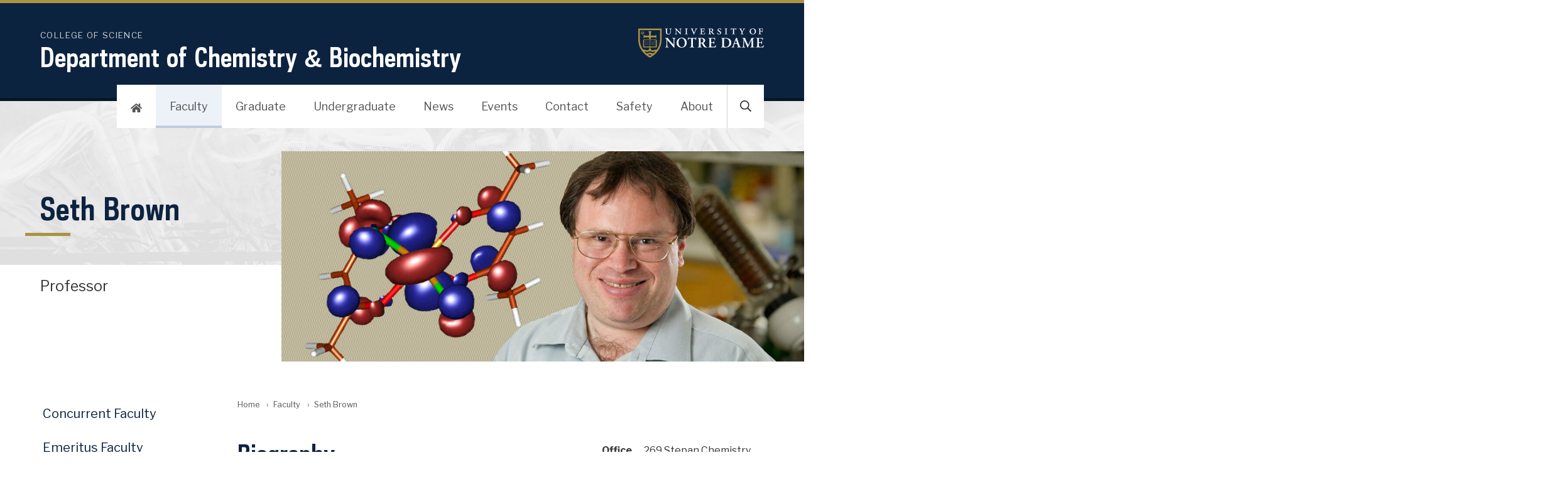

--- FILE ---
content_type: text/css
request_url: https://chemistry.nd.edu/stylesheets/site.1757938753.css
body_size: 3556
content:
/* University Template over-ride
   Launched: 2023-07-10
   Author: Notre Dame Web Team
   ----------------------------------------------------*/:root{--brand-green:#016b2d;--brand-green-dark:#00471e}.page-header.hidden{display:none!important}.research-specialties{line-break:anywhere}.research-specialty{background:var(--gray-extra-light);border-radius:3px;font-size:.8rem;margin:0 0 2px 2px;padding:3px 6px;white-space:nowrap}.research-area{font-size:.9rem}.section{--section-padding:2rem;padding:2rem 0;padding:var(--section-padding) 0}.page-intro{margin-bottom:2rem}@media only screen{
  /* Stats Grid */.stats-grid{align-items:center;margin:0}.stats-grid .stat{margin:0;text-align:center}.stats-grid .stat .stat-value{display:block;font-size:2.25em;font-weight:700;line-height:1}.stats-grid .stat .stat-desc{display:block;font-size:.95rem;line-height:1.3;margin-top:.25rem}.advanced-filters{padding:0}.advanced-filters summary{font-size:.95rem;font-weight:400;margin-left:0}.advanced-filters summary:before{content:"Filter by ";display:inline}.advanced-filters summary:after{content:" \25BE";display:inline}.advanced-filters[open] summary:before{content:"Hide "}.advanced-filters[open] summary:after{content:" \25B4"}.section-dark .stat-value{color:var(--brand-gold)}.event-calendar-list .btn{font-size:.95rem}.events-departmental-calendar .page-primary iframe{width:100%!important}.btn-green{background-color:#016b2d;background-color:var(--brand-green)}.btn-green:focus,.btn-green:hover{background-color:#00471e;background-color:var(--brand-green-dark)}

  /* Filter Form
  ----------------------------------------------------*/form{margin:1rem 0}form.form{margin:0 0 2rem;--grid-gap:1.5rem;padding-bottom:2rem;padding-top:2rem}.form--filter{background:var(--sky-blue)}.form--filter .form-fields{padding:0 1.5rem}.form--filter .form-field{margin-bottom:1rem}.form--filter .form-field:last-child{margin-bottom:0}.form--filter .form-field>label{margin-bottom:.25rem}.form--filter .form-utility{background:var(--sky-blue-light);margin-bottom:-2em;margin-top:2rem;padding:1rem 1.5rem;position:relative}.form--filter #records-found{font-size:.9rem;font-weight:700}.form-list.grid{grid-gap:0}.form-list label{font-weight:300}form p{margin:0;max-width:none}fieldset{background:var(--sky-blue-light);border:none;border-radius:1rem;margin:2rem 0;padding:1.5rem}fieldset p{margin-bottom:.75rem}legend{border:0;margin:0 0 1.5rem;padding:0}label{display:block;font-size:1rem;font-weight:600}button,input,optgroup,select,textarea{color:inherit;font-family:inherit;font-size:100%;margin:0;vertical-align:baseline}form button.btn-cta,form input[type=submit]{margin-top:2rem}button{border-radius:0;width:auto}button,input{line-height:normal;overflow:visible}button,select{text-transform:none}button,input[type=button],input[type=reset],input[type=submit]{-webkit-appearance:button;-moz-appearance:button;appearance:button;cursor:pointer}input[type=checkbox],input[type=radio]{margin:0 .5rem}input[type=search]{outline-offset:-2px}button::-moz-focus-inner,input::-moz-focus-inner{border:0;padding:0}button[disabled],html input[disabled]{cursor:default}input[type=number]::-webkit-inner-spin-button,input[type=number]::-webkit-outer-spin-button{height:auto}input[type=search]{-webkit-appearance:textfield;-moz-appearance:textfield;appearance:textfield;box-sizing:content-box}input[type=search]::-webkit-search-cancel-button,input[type=search]::-webkit-search-decoration{-webkit-appearance:none;appearance:none}textarea{min-height:5rem;min-width:100%;overflow:auto;vertical-align:top}optgroup{font-weight:700}[type=color],[type=date],[type=datetime-local],[type=datetime],[type=email],[type=month],[type=number],[type=password],[type=search],[type=tel],[type=text],[type=time],[type=url],[type=week],textarea{-webkit-appearance:none;-moz-appearance:none;appearance:none;background-color:#fefefe;border:1px solid #cacaca;border-radius:4px;box-shadow:inset 0 1px 2px hsla(0,0%,4%,.1);box-sizing:border-box;color:#0a0a0a;display:block;font-family:inherit;font-size:1rem;font-weight:400;line-height:1.5;margin:0;padding:.5rem;transition:box-shadow .5s,border-color .25s ease-in-out;width:100%}input:focus{border:2px solid var(--brand-blue-bright);outline:none}select:not([multiple]){padding-bottom:0;padding-top:0}select{-webkit-appearance:none;-moz-appearance:none;appearance:none;background-color:#fefefe;background-image:url("data:image/svg+xml;charset=utf-8,%3Csvg xmlns='http://www.w3.org/2000/svg' viewBox='0 0 16 16'%3E%3Cpath fill='none' stroke='%23343a40' stroke-linecap='round' stroke-linejoin='round' stroke-width='2' d='m2 5 6 6 6-6'/%3E%3C/svg%3E");background-origin:content-box;background-position:right -.5rem center;background-repeat:no-repeat;background-size:20px 12px;border:1px solid #cacaca;border-radius:4px;color:#0a0a0a;font-family:inherit;font-size:1rem;font-weight:400;line-height:1.5;margin:0 0 1rem;padding:.5rem 1.5rem .5rem .5rem;transition:box-shadow .5s,border-color .25s ease-in-out;width:100%}select:focus,textarea:focus{background-color:#fefefe;border:2px solid var(--brand-blue-bright);box-shadow:0 0 5px #cacaca;outline:none;transition:box-shadow .5s,border-color .25s ease-in-out}.section-graduate-links .hover-more{background-image:url(/stylesheets/themes/ndt/3.0/images/chevron-gold.svg);background-position-x:calc(100% - 2rem)}.section-graduate-links .hover-bg{background-color:var(--sky-blue);border-bottom-color:var(--sky-blue-dark)}.section-graduate-links .hover-bg:hover{background-color:var(--sky-blue-dark)}.btn.compact{font-size:.95rem;margin-left:.5rem;padding:.325em 1em}.btn.large{font-size:1.25rem}.nav-grad-footer{background:var(--brand-blue-light)}.nav-grad-footer li a:hover{background-color:var(--brand-blue)}.page-header:before{background-image:url(images/hdr-chemistry-800.jpg)}

  /* Home */.home .page-header:before{display:none}.home .page-header .page-title-wrapper.card{color:var(--gray);display:block;padding:1rem 0;text-decoration:none;width:auto}.home .page-header .page-title-wrapper.card.hover-more{background-image:url(/stylesheets/themes/ndt/3.0/images/chevron-gold.svg);background-position:calc(100% - 2rem) 50%;background-repeat:no-repeat;background-size:1rem}.home .page-header .page-title-wrapper.card.hover-more:focus-within,.home .page-header .page-title-wrapper.card.hover-more:hover{background-position-x:calc(100% - 1.5rem)}.home .page-header .tag-ff{margin:0;text-transform:uppercase}.home .page-header .page-title{display:block;margin-bottom:.25em;margin-top:0}.home .page-header .page-title:after{display:none}.home .page-header .page-lede{display:block;font-size:1rem}.home .page-header .ff-rotate{border:none;border-radius:50%;bottom:1rem;display:none;font-size:2rem;line-height:2rem;padding:.75rem;position:absolute;right:1rem}.home .page-header .ff-rotate:active,.home .page-header .ff-rotate:focus,.home .page-header .ff-rotate:hover{background-color:var(--brand-blue-bright)}.home-news{padding-top:0}

  /* About */.card-institute .card-image{display:flex;padding:.5rem;position:relative}.card-institute .card-image:after{bottom:0;content:"";display:block;left:0;position:absolute;right:0; /*background:rgba(0,0,0,0.05); */top:0}.card-institute .card-image img{height:100%;-o-object-fit:contain;object-fit:contain}

  /* People */.person-biography table{margin:0 0 .5rem}.person-biography table,.person-biography tbody,.person-biography td,.person-biography th,.person-biography tr{background-color:transparent;border:none}.person-biography tr:nth-child(2n) td{background-color:transparent}.person-biography td,.person-biography th{min-width:9rem;padding:0 .5rem .5rem 0}.person-duties{background-color:var(--gray-extra-extra-light);font-size:.95rem;padding:1rem}.person-duties li,.person-duties ul{margin:0}.person-title{font-size:1rem}.person-link{margin-top:1rem}.form-list-specialties li span,.specialty-list li span{display:inline-block;height:1em;margin-bottom:4px;margin-right:.25rem;vertical-align:middle;width:1em}.form-list-specialties .energy,.research-specialties .energy,.specialty-list .energy{background-color:#bd591f;color:#fff}.form-list-specialties .theory,.research-specialties .theory,.specialty-list .theory{background-color:#6c49b2;color:#fff}.form-list-specialties .measurement,.research-specialties .measurement,.specialty-list .measurement{background-color:#af1010;color:#fff}.form-list-specialties .life-processes,.research-specialties .life-processes,.specialty-list .life-processes{background-color:#97700c;color:#fff}.form-list-specialties .synthesis,.research-specialties .synthesis,.specialty-list .synthesis{background-color:#3b6244;color:#fff}.form-list-specialties .medicine,.research-specialties .medicine,.specialty-list .medicine{background-color:#2a78cb;color:#fff}.form-list-specialties .materials,.research-specialties .materials,.specialty-list .materials{background-color:#888;color:#fff}

  /* Graduate / Undergraduate */.section-graduate-stats{background-color:transparent}.section-graduate-stats:before{background:url(images/bg-chemistry-blackboard-800.jpg) 50%/cover no-repeat;left:var(--gutter-offset);right:var(--gutter-offset)}

  /* Contact */.section-stats{background:url(images/bg-chemistry-stats-800.jpg) 50%/cover no-repeat;margin-top:3rem}.section-stats ol{padding:0 2rem}.section-stats figure{margin-bottom:0}.section-stats .stat{align-items:center;align-self:stretch;background-color:var(--brand-blue-dark);display:grid}.section-stats .stat:nth-child(5n+2){background:var(--brand-blue-light)}.section-stats .stat:nth-child(5n+3){background:var(--brand-blue-bright)}.section-stats .stat:nth-child(5n+4){background:#3b6244}.section-stats .stat:nth-child(5n+5){background:#444}.section-stats .stat-data{padding:2rem}.directory-item{border-bottom:1px solid var(--gray-light);margin-bottom:1rem;padding-bottom:1rem}.directory-item a[href^=http]:after{background-position:50% 50%;background-repeat:no-repeat;background-size:.7em;content:"\2060";display:inline;font-family:var(--font-default);margin-left:.16em;padding:.5em}.site-footer .nav-footer .icon{height:.9rem;width:.9rem}.nav-grad-footer ul{overflow:visible}.nav-grad-footer ul a{margin-bottom:0}.nav-grad-footer .footer-apply-link{background-color:#016b2d;background-color:var(--brand-green);border-radius:.6rem .6rem 0 0;margin-top:-.75rem;padding-top:2rem;position:relative;transition:all .3s ease-in-out}.nav-grad-footer .footer-apply-link:hover{background-color:#00471e;background-color:var(--brand-green-dark);margin-top:-1.25rem;padding-bottom:1.625rem;padding-top:1.825rem}}
/* 480px
----------------------------------------------------*/@media only screen and (min-width:30em){.advanced-filters summary{font-size:1rem}}
/* 768px
----------------------------------------------------*/@media only screen and (min-width:48em){.horizontal .card-image,.horizontal-md .card-image{--card-image-width:35%}
  /* Home */.home .page-header .page-title-wrapper{margin-top:var(--gutter-offset)}.home .page-header .page-title-wrapper .page-title{font-size:2rem}.home .page-header .page-title-wrapper.card{grid-column:2;padding:2rem 5vw}

  /* Contact */.section-stats{background-image:url(images/bg-chemistry-stats-1200.jpg)}

  /* Graduate */.section-graduate-stats:before{background-image:url(images/bg-chemistry-blackboard-1200.jpg)}

  /* People */.page-sidebar h2,.person-secondary h2{font-size:1.25rem}

  /* Stats Grid */.stats-grid .stat.stat--has-image{grid-column:span 2;grid-template-columns:1fr 1fr}}
/* 960px
----------------------------------------------------*/@media only screen and (min-width:60em){.home .page-header .page-title-wrapper.card{grid-column:container;grid-row:header-end;margin-bottom:0;margin-left:2rem;margin-right:2rem}.home .page-header .page-image.full{grid-column:container;grid-row:2/-1}.page-header:before{background-image:url(images/hdr-chemistry-1200.jpg)}.home .page-header:before{display:block}

  /* People */.people-single .page-header:not(.has-image) .page-title:after{margin-bottom:0}.people-single .page-header:not(.has-image) .page-lede{margin-bottom:2em}.section{--section-padding:3rem}.page-intro{margin-bottom:3rem}.section.pull-right{margin-right:var(--gutter-offset)}.section-image-offset{margin:2rem 0}.section-image-offset:before{left:20%}.image-offset-left{margin-left:var(--gutter-offset)}.directory-list{grid-gap:0}}
/* 1080px
----------------------------------------------------*/@media only screen and (min-width:67.5em){
  /* Home */.home .page-header.align-right{grid-template-columns:[screen-start] var(--gutter-width) [container-start image-start] var(--image-width) [image-end title-start] var(--title-width) [title-end container-end] var(--gutter-width) [screen-end]}.home .page-header .page-title-wrapper.card{grid-row:3;margin-left:0;margin-right:0;margin-top:0}.home .page-header{--title-width:1fr}.home .page-header .ff-rotate{bottom:2rem;right:calc(var(--gutter-width) + 2rem)}.home .page-header .page-title-wrapper.card{grid-column:title;margin-bottom:4rem;padding:1rem 2rem;transition:all var(--anim-duration) var(--anim-ease)}.home .page-header .page-title-wrapper.card:hover{background-color:var(--sky-blue-light)}.home .page-header.align-right .page-title-wrapper.card{margin-right:2rem}.home .page-header.align-left .page-title-wrapper.card{margin-left:2rem}.home .page-header .ff-rotate{display:block}}
/* 1280px
----------------------------------------------------*/@media only screen and (min-width:80em){.page-header:before{background-image:url(images/hdr-chemistry-1600.jpg)}

  /* Home */.home .page-header .page-title-wrapper .page-title{font-size:3rem}.home .page-header .page-title-wrapper .page-lede{font-size:1.125rem}

  /* About */
  /*.card-institute .card-image { --card-image-width:20%; }*/

  /* Contact */.section-stats{background-image:url(images/bg-chemistry-stats-1600.jpg)}

  /* Graduate */.section-graduate-stats:before{background-image:url(images/bg-chemistry-blackboard-1600.jpg)}

  /* People */.page-sidebar h2,.person-secondary h2{font-size:1.5em}}
/* 1600px
----------------------------------------------------*/@media only screen and (min-width:100em){.section{--section-padding:4rem}.page-intro{margin-bottom:4rem}.section.pull-right{margin-right:0}.search-people{align-self:flex-start}}
/* 1920px
----------------------------------------------------*/@media only screen and (min-width:120em){.page-image{margin-right:0;width:100%}}
/* Print
----------------------------------------------------*/@media print{.ff-rotate{display:none!important}}